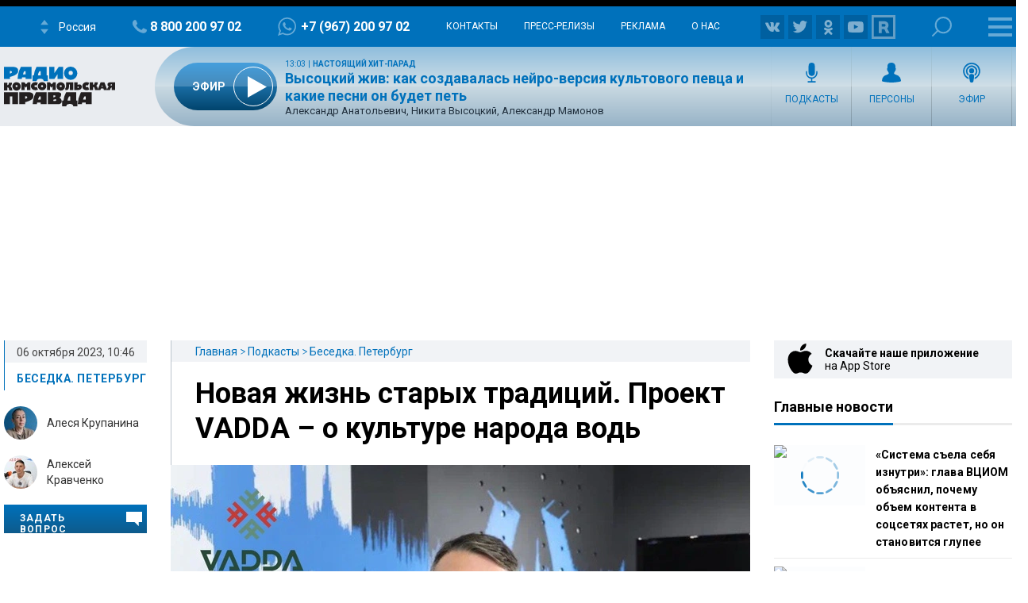

--- FILE ---
content_type: text/html; charset=utf-8
request_url: https://www.google.com/recaptcha/api2/aframe
body_size: 268
content:
<!DOCTYPE HTML><html><head><meta http-equiv="content-type" content="text/html; charset=UTF-8"></head><body><script nonce="YICgI_UB3ZQfQim5y2qovw">/** Anti-fraud and anti-abuse applications only. See google.com/recaptcha */ try{var clients={'sodar':'https://pagead2.googlesyndication.com/pagead/sodar?'};window.addEventListener("message",function(a){try{if(a.source===window.parent){var b=JSON.parse(a.data);var c=clients[b['id']];if(c){var d=document.createElement('img');d.src=c+b['params']+'&rc='+(localStorage.getItem("rc::a")?sessionStorage.getItem("rc::b"):"");window.document.body.appendChild(d);sessionStorage.setItem("rc::e",parseInt(sessionStorage.getItem("rc::e")||0)+1);localStorage.setItem("rc::h",'1769347521245');}}}catch(b){}});window.parent.postMessage("_grecaptcha_ready", "*");}catch(b){}</script></body></html>